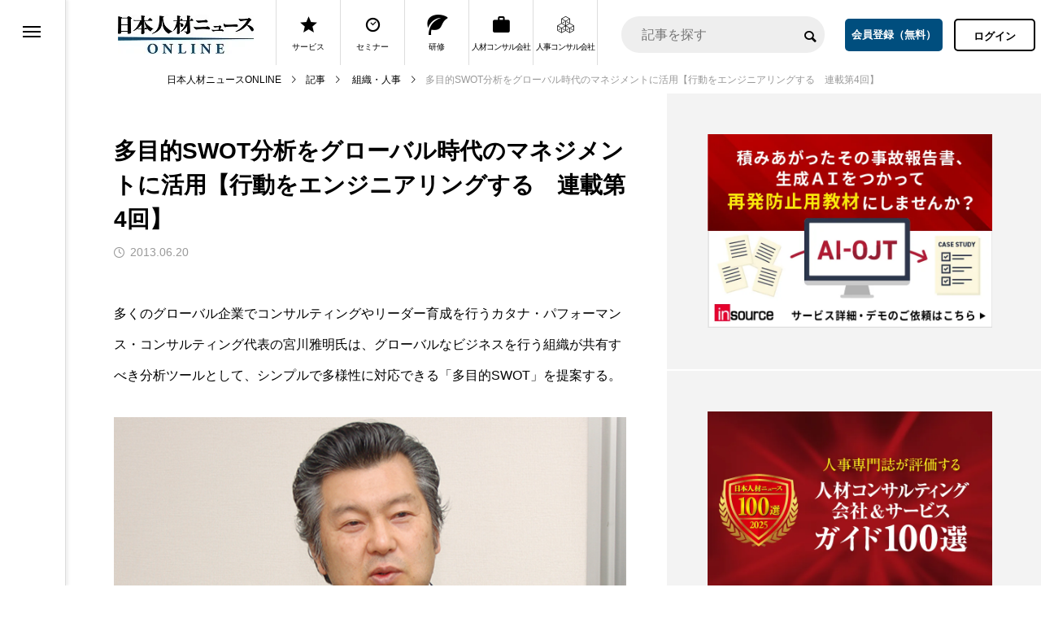

--- FILE ---
content_type: text/html; charset=UTF-8
request_url: https://jinzainews.net/5986/
body_size: 16391
content:
<!DOCTYPE html><html class="pc" dir="ltr" lang="ja" prefix="og: https://ogp.me/ns#"><head><meta charset="UTF-8">
<!--[if IE]><meta http-equiv="X-UA-Compatible" content="IE=edge"><![endif]--><meta name="viewport" content="width=device-width"><meta name="description" content="多くのグローバル企業でコンサルティングやリーダー育成を行うカタナ・パフォーマンス・コンサルティング代表の宮川雅明氏は、グローバルなビジネスを行う組織が共有すべき分析ツールとして、シンプルで多様性に対応できる「多目的SWOT」を提案する。"><link rel="pingback" href="https://jinzainews.net/xmlrpc.php"><link rel="stylesheet" href="https://fonts.googleapis.com/css2?family=Material+Symbols+Outlined:opsz,wght,FILL,GRAD@48,400,1,0" /><title>多目的SWOT分析をグローバル時代のマネジメントに活用【行動をエンジニアリングする 連載第4回】 - 日本人材ニュースONLINE</title><meta name="description" content="多くのグローバル企業でコンサルティングやリーダー育成を行うカタナ・パフォーマンス・コンサルティング代表の宮川雅" /><meta name="robots" content="max-image-preview:large" /><meta name="author" content="編集部"/><meta name="google-site-verification" content="W9smYVLeE-836c5Q1Z3ZdRzvejI_4LpZ5DxWVuM0W1s" /><link rel="canonical" href="https://jinzainews.net/5986/" /><meta name="generator" content="All in One SEO (AIOSEO) 4.9.2" />
<script>(function(w,d,s,l,i){w[l]=w[l]||[];w[l].push({'gtm.start':new Date().getTime(),event:'gtm.js'});var f=d.getElementsByTagName(s)[0],j=d.createElement(s),dl=l!='dataLayer'?'&l='+l:'';j.async=true;j.src='https://www.googletagmanager.com/gtm.js?id='+i+dl;f.parentNode.insertBefore(j,f);})(window,document,'script','dataLayer','GTM-T9NFBJR');</script><meta property="og:locale" content="ja_JP" /><meta property="og:site_name" content="日本人材ニュースONLINE" /><meta property="og:type" content="article" /><meta property="og:title" content="多目的SWOT分析をグローバル時代のマネジメントに活用【行動をエンジニアリングする 連載第4回】 - 日本人材ニュースONLINE" /><meta property="og:description" content="多くのグローバル企業でコンサルティングやリーダー育成を行うカタナ・パフォーマンス・コンサルティング代表の宮川雅" /><meta property="og:url" content="https://jinzainews.net/5986/" /><meta property="og:image" content="https://jinzainews.net/wp-content/uploads/2021/04/31f1cfd8-6286-4837-97c6-90b91de32d32.jpg" /><meta property="og:image:secure_url" content="https://jinzainews.net/wp-content/uploads/2021/04/31f1cfd8-6286-4837-97c6-90b91de32d32.jpg" /><meta property="og:image:width" content="640" /><meta property="og:image:height" content="363" /><meta property="article:published_time" content="2013-06-19T23:00:00+00:00" /><meta property="article:modified_time" content="2025-08-23T00:17:26+00:00" /><meta property="article:publisher" content="https://www.facebook.com/jinzainews/" /><meta name="twitter:card" content="summary_large_image" /><meta name="twitter:site" content="@jinzainews" /><meta name="twitter:title" content="多目的SWOT分析をグローバル時代のマネジメントに活用【行動をエンジニアリングする 連載第4回】 - 日本人材ニュースONLINE" /><meta name="twitter:description" content="多くのグローバル企業でコンサルティングやリーダー育成を行うカタナ・パフォーマンス・コンサルティング代表の宮川雅" /><meta name="twitter:creator" content="@jinzainews" /><meta name="twitter:image" content="https://jinzainews.net/wp-content/uploads/2021/04/31f1cfd8-6286-4837-97c6-90b91de32d32.jpg" /><meta name="twitter:label1" content="投稿者" /><meta name="twitter:data1" content="編集部" />
<script type="application/ld+json" class="aioseo-schema">{"@context":"https:\/\/schema.org","@graph":[{"@type":"BlogPosting","@id":"https:\/\/jinzainews.net\/5986\/#blogposting","name":"\u591a\u76ee\u7684SWOT\u5206\u6790\u3092\u30b0\u30ed\u30fc\u30d0\u30eb\u6642\u4ee3\u306e\u30de\u30cd\u30b8\u30e1\u30f3\u30c8\u306b\u6d3b\u7528\u3010\u884c\u52d5\u3092\u30a8\u30f3\u30b8\u30cb\u30a2\u30ea\u30f3\u30b0\u3059\u308b \u9023\u8f09\u7b2c4\u56de\u3011 - \u65e5\u672c\u4eba\u6750\u30cb\u30e5\u30fc\u30b9ONLINE","headline":"\u591a\u76ee\u7684SWOT\u5206\u6790\u3092\u30b0\u30ed\u30fc\u30d0\u30eb\u6642\u4ee3\u306e\u30de\u30cd\u30b8\u30e1\u30f3\u30c8\u306b\u6d3b\u7528\u3010\u884c\u52d5\u3092\u30a8\u30f3\u30b8\u30cb\u30a2\u30ea\u30f3\u30b0\u3059\u308b\u3000\u9023\u8f09\u7b2c4\u56de\u3011","author":{"@id":"https:\/\/jinzainews.net\/author\/jinzainews_editor\/#author"},"publisher":{"@id":"https:\/\/jinzainews.net\/#organization"},"image":{"@type":"ImageObject","url":"https:\/\/jinzainews.net\/wp-content\/uploads\/2021\/04\/31f1cfd8-6286-4837-97c6-90b91de32d32.jpg","width":640,"height":363},"datePublished":"2013-06-20T08:00:00+09:00","dateModified":"2025-08-23T09:17:26+09:00","inLanguage":"ja","mainEntityOfPage":{"@id":"https:\/\/jinzainews.net\/5986\/#webpage"},"isPartOf":{"@id":"https:\/\/jinzainews.net\/5986\/#webpage"},"articleSection":"\u7d44\u7e54\u30fb\u4eba\u4e8b, HR\u30b5\u30fc\u30d3\u30b9"},{"@type":"BreadcrumbList","@id":"https:\/\/jinzainews.net\/5986\/#breadcrumblist","itemListElement":[{"@type":"ListItem","@id":"https:\/\/jinzainews.net#listItem","position":1,"name":"\u30db\u30fc\u30e0","item":"https:\/\/jinzainews.net","nextItem":{"@type":"ListItem","@id":"https:\/\/jinzainews.net\/hrm-article\/#listItem","name":"\u7d44\u7e54\u30fb\u4eba\u4e8b"}},{"@type":"ListItem","@id":"https:\/\/jinzainews.net\/hrm-article\/#listItem","position":2,"name":"\u7d44\u7e54\u30fb\u4eba\u4e8b","item":"https:\/\/jinzainews.net\/hrm-article\/","nextItem":{"@type":"ListItem","@id":"https:\/\/jinzainews.net\/5986\/#listItem","name":"\u591a\u76ee\u7684SWOT\u5206\u6790\u3092\u30b0\u30ed\u30fc\u30d0\u30eb\u6642\u4ee3\u306e\u30de\u30cd\u30b8\u30e1\u30f3\u30c8\u306b\u6d3b\u7528\u3010\u884c\u52d5\u3092\u30a8\u30f3\u30b8\u30cb\u30a2\u30ea\u30f3\u30b0\u3059\u308b\u3000\u9023\u8f09\u7b2c4\u56de\u3011"},"previousItem":{"@type":"ListItem","@id":"https:\/\/jinzainews.net#listItem","name":"\u30db\u30fc\u30e0"}},{"@type":"ListItem","@id":"https:\/\/jinzainews.net\/5986\/#listItem","position":3,"name":"\u591a\u76ee\u7684SWOT\u5206\u6790\u3092\u30b0\u30ed\u30fc\u30d0\u30eb\u6642\u4ee3\u306e\u30de\u30cd\u30b8\u30e1\u30f3\u30c8\u306b\u6d3b\u7528\u3010\u884c\u52d5\u3092\u30a8\u30f3\u30b8\u30cb\u30a2\u30ea\u30f3\u30b0\u3059\u308b\u3000\u9023\u8f09\u7b2c4\u56de\u3011","previousItem":{"@type":"ListItem","@id":"https:\/\/jinzainews.net\/hrm-article\/#listItem","name":"\u7d44\u7e54\u30fb\u4eba\u4e8b"}}]},{"@type":"Organization","@id":"https:\/\/jinzainews.net\/#organization","name":"\u65e5\u672c\u4eba\u6750\u30cb\u30e5\u30fc\u30b9ONLINE","description":"\u4f01\u696d\u4eba\u4e8b\u306b\u5f79\u7acb\u3064\u60c5\u5831\u30e1\u30c7\u30a3\u30a2","url":"https:\/\/jinzainews.net\/","sameAs":["https:\/\/www.facebook.com\/jinzainews\/","https:\/\/twitter.com\/jinzainews","https:\/\/www.linkedin.com\/company\/jinzainews\/"]},{"@type":"Person","@id":"https:\/\/jinzainews.net\/author\/jinzainews_editor\/#author","url":"https:\/\/jinzainews.net\/author\/jinzainews_editor\/","name":"\u7de8\u96c6\u90e8"},{"@type":"WebPage","@id":"https:\/\/jinzainews.net\/5986\/#webpage","url":"https:\/\/jinzainews.net\/5986\/","name":"\u591a\u76ee\u7684SWOT\u5206\u6790\u3092\u30b0\u30ed\u30fc\u30d0\u30eb\u6642\u4ee3\u306e\u30de\u30cd\u30b8\u30e1\u30f3\u30c8\u306b\u6d3b\u7528\u3010\u884c\u52d5\u3092\u30a8\u30f3\u30b8\u30cb\u30a2\u30ea\u30f3\u30b0\u3059\u308b \u9023\u8f09\u7b2c4\u56de\u3011 - \u65e5\u672c\u4eba\u6750\u30cb\u30e5\u30fc\u30b9ONLINE","description":"\u591a\u304f\u306e\u30b0\u30ed\u30fc\u30d0\u30eb\u4f01\u696d\u3067\u30b3\u30f3\u30b5\u30eb\u30c6\u30a3\u30f3\u30b0\u3084\u30ea\u30fc\u30c0\u30fc\u80b2\u6210\u3092\u884c\u3046\u30ab\u30bf\u30ca\u30fb\u30d1\u30d5\u30a9\u30fc\u30de\u30f3\u30b9\u30fb\u30b3\u30f3\u30b5\u30eb\u30c6\u30a3\u30f3\u30b0\u4ee3\u8868\u306e\u5bae\u5ddd\u96c5","inLanguage":"ja","isPartOf":{"@id":"https:\/\/jinzainews.net\/#website"},"breadcrumb":{"@id":"https:\/\/jinzainews.net\/5986\/#breadcrumblist"},"author":{"@id":"https:\/\/jinzainews.net\/author\/jinzainews_editor\/#author"},"creator":{"@id":"https:\/\/jinzainews.net\/author\/jinzainews_editor\/#author"},"image":{"@type":"ImageObject","url":"https:\/\/jinzainews.net\/wp-content\/uploads\/2021\/04\/31f1cfd8-6286-4837-97c6-90b91de32d32.jpg","@id":"https:\/\/jinzainews.net\/5986\/#mainImage","width":640,"height":363},"primaryImageOfPage":{"@id":"https:\/\/jinzainews.net\/5986\/#mainImage"},"datePublished":"2013-06-20T08:00:00+09:00","dateModified":"2025-08-23T09:17:26+09:00"},{"@type":"WebSite","@id":"https:\/\/jinzainews.net\/#website","url":"https:\/\/jinzainews.net\/","name":"\u65e5\u672c\u4eba\u6750\u30cb\u30e5\u30fc\u30b9ONLINE","description":"\u4f01\u696d\u4eba\u4e8b\u306b\u5f79\u7acb\u3064\u60c5\u5831\u30e1\u30c7\u30a3\u30a2","inLanguage":"ja","publisher":{"@id":"https:\/\/jinzainews.net\/#organization"}}]}</script>
<script type="text/javascript">(function(c,l,a,r,i,t,y){c[a]=c[a]||function(){(c[a].q=c[a].q||[]).push(arguments)};t=l.createElement(r);t.async=1;t.src="https://www.clarity.ms/tag/"+i+"?ref=aioseo";y=l.getElementsByTagName(r)[0];y.parentNode.insertBefore(t,y);})(window,document,"clarity","script","pf9zdiizs7");</script><link rel="alternate" type="application/rss+xml" title="日本人材ニュースONLINE &raquo; フィード" href="https://jinzainews.net/feed/" /><link rel="alternate" type="application/rss+xml" title="日本人材ニュースONLINE &raquo; コメントフィード" href="https://jinzainews.net/comments/feed/" /><link rel="alternate" type="application/rss+xml" title="日本人材ニュースONLINE &raquo; 多目的SWOT分析をグローバル時代のマネジメントに活用【行動をエンジニアリングする　連載第4回】 のコメントのフィード" href="https://jinzainews.net/5986/feed/" /><link rel="stylesheet" href="https://jinzainews.net/wp-content/cache/tcd/common.css" type="text/css" media="all">
<script type='text/javascript' src='https://jinzainews.net/wp-includes/js/jquery/jquery.min.js?ver=3.6.4' id='jquery-core-js'></script>
<script type='text/javascript' src='https://jinzainews.net/wp-includes/js/jquery/jquery-migrate.min.js?ver=3.4.0' id='jquery-migrate-js'></script><link rel="https://api.w.org/" href="https://jinzainews.net/wp-json/" /><link rel="alternate" type="application/json" href="https://jinzainews.net/wp-json/wp/v2/posts/5986" /><link rel='shortlink' href='https://jinzainews.net/?p=5986' /><link rel="alternate" type="application/json+oembed" href="https://jinzainews.net/wp-json/oembed/1.0/embed?url=https%3A%2F%2Fjinzainews.net%2F5986%2F" /><link rel="alternate" type="text/xml+oembed" href="https://jinzainews.net/wp-json/oembed/1.0/embed?url=https%3A%2F%2Fjinzainews.net%2F5986%2F&#038;format=xml" />
<style>.p-cta--1.cta_type1 a .catch{font-size:20px;color:#fff}.p-cta--1.cta_type1 a:hover .catch{color:#ccc}.p-cta--1.cta_type1 .overlay{background:rgba(0,0,0,0)}.p-cta--2.cta_type1 a .catch{font-size:20px;color:#fff}.p-cta--2.cta_type1 a:hover .catch{color:#ccc}.p-cta--2.cta_type1 .overlay{background:rgba(0,0,0,0)}.p-cta--3.cta_type1 a .catch{font-size:20px;color:#fff}.p-cta--3.cta_type1 a:hover .catch{color:#ccc}.p-cta--3.cta_type1 .overlay{background:rgba(0,0,0,0)}#post_title .title{font-size:28px}#related_post .title{font-size:16px}.featured_post .title{font-size:18px}@media screen and (max-width:750px){#post_title .title{font-size:20px}#related_post .title{font-size:14px}.featured_post .title{font-size:16px}}a.p-mini-cta__button:hover,.p-mini-cta__close:hover{border-color:#ee2;color:#ee2}</style><link rel="stylesheet" media="screen and (max-width:1201px)" href="https://jinzainews.net/wp-content/themes/code_tcd090/css/footer-bar.css?ver=1"><script src="https://jinzainews.net/wp-content/themes/code_tcd090/js/jquery.easing.1.4.js?ver=1"></script>
<script src="https://jinzainews.net/wp-content/themes/code_tcd090/js/jscript.js?ver=1"></script>
<script src="https://jinzainews.net/wp-content/themes/code_tcd090/js/jquery.cookie.min.js?ver=1"></script>
<script src="https://jinzainews.net/wp-content/themes/code_tcd090/js/comment.js?ver=1"></script>
<script src="https://jinzainews.net/wp-content/themes/code_tcd090/js/parallax.js?ver=1"></script><script src="https://jinzainews.net/wp-content/themes/code_tcd090/js/simplebar.min.js?ver=1"></script>
<script src="https://jinzainews.net/wp-content/themes/code_tcd090/js/header_fix.js?ver=1"></script>
<script type="text/javascript">jQuery(document).ready(function($){if($('#side_menu').length){$("#side_menu").hover(function(){$('html').addClass("open_side_menu");},function(){$('html').removeClass("open_side_menu");});$('#side_menu_content > nav > ul > .menu-item-has-children').each(function(){var menu_id=$(this).attr('id');var child_menu=$('>ul',this);child_menu.attr('id',menu_id+'_menu');$('#side_menu').append(child_menu);});$("#side_menu .menu-item-has-children").hover(function(){$(this).addClass('active');var menu_id=$(this).attr('id');$('#'+menu_id+"_menu").addClass('active');},function(){$(this).removeClass('active');var menu_id=$(this).attr('id');$('#'+menu_id+"_menu").removeClass('active');});$("#side_menu > .sub-menu").hover(function(){var parent_class=$(this).attr('id').replace(/_menu/g,"");$('.'+parent_class).addClass('active');$(this).addClass('active');$(this).attr('active');},function(){var parent_class=$(this).attr('id').replace(/_menu/g,"");$('.'+parent_class).removeClass('active');$(this).removeClass('active');});$("#side_menu .sub-menu .menu-item-has-children").hover(function(){$(">ul:not(:animated)",this).slideDown("fast");$(this).addClass("active");},function(){$(">ul",this).slideUp("fast");$(this).removeClass("active");});var side_menu_top_pos=$('#side_menu_content nav').position().top;$('#side_menu > .sub-menu').each(function(){$(this).css('padding-top',side_menu_top_pos);});};});</script>
<script type="text/javascript">jQuery(document).ready(function($){$('.author_profile .tab1').on('click',function(){$(this).addClass('active');$('.author_profile .tab2').removeClass('active');$('#author_info').addClass('active');$('#author_post').removeClass('active');return false;});$('.author_profile .tab2').on('click',function(){$(this).addClass('active');$('.author_profile .tab1').removeClass('active');$('#author_info').removeClass('active');$('#author_post').addClass('active');return false;});if($('#side_col .widget_content').length){var last_widget=$('#side_col .widget_content:last-child');var last_widget_height=last_widget.innerHeight();var last_widget_top=last_widget.offset().top;var main_col=$('#main_col');$(window).bind('scroll load resize',function(i){var main_col_height=main_col.height();var main_col_top=main_col.offset().top;var scTop=$(this).scrollTop();if(scTop>last_widget_top-135){last_widget.addClass('active');}else{last_widget.removeClass('active');}
if(scTop>main_col_height+main_col_top-last_widget_height-85){last_widget.addClass('active_off');}else{last_widget.removeClass('active_off');}});};if($('.featured_widget .widget_content').length){var featured_widget=$('.featured_widget');var featured_widget_height=featured_widget.innerHeight();var featured_widget_top=featured_widget.offset().top;var featured_main_content=$('.featured_post');$(window).bind('scroll load resize',function(i){var featured_main_content_height=featured_main_content.height();var featured_main_content_top=featured_main_content.offset().top;var featured_content_wrap_width=$('.featured_content_wrap').width();var featured_main_content_width=featured_main_content.width();if(featured_main_content_height>featured_widget_height){var scTop=$(this).scrollTop();if(scTop>featured_widget_top-125){featured_widget.addClass('active');featured_widget.css('width',featured_content_wrap_width-featured_main_content_width);}else{featured_widget.removeClass('active');featured_widget.css('width','');}
if(scTop>featured_main_content_height+featured_main_content_top-featured_widget_height-175){featured_widget.addClass('active_off');}else{featured_widget.removeClass('active_off');}}});};});(function($){$(window).on('load resize',function(){if($('.tcd_toc_widget').length){$(".tcd_toc_widget .toc_link").each(function(){var divheight=$(this).height();var lineheight=$(this).css('line-height').replace("px","");var line_num=Math.round(divheight/parseInt(lineheight));if(line_num>=2){$(this).closest('.tcd_toc_widget').addClass('no_underline');}});};});})(jQuery);</script>
<script type="text/javascript">jQuery(document).ready(function($){var rank_num=$('.ranking_post_list_widget .headline').length;$('.ranking_post_list_widget').addClass('rank_num'+rank_num);$('.rank_headline').on('click','.headline',function(){$(this).siblings().removeClass('active');$(this).addClass('active');postlist_id=$(this).data('postlist-num');$(this).closest('.rank_post_wrap').attr('data-active-postlist',postlist_id);return false;});});</script>
<script>jQuery(document).ready(function($){$('#tcd_toc a[href^="#"], .toc_widget_wrap a[href^="#"]').on('click',function(){var toc_href=$(this).attr("href");var target=$(toc_href).offset().top-100;$("html,body").animate({scrollTop:target},1000,'easeOutExpo');return false;});});</script><link rel="icon" href="https://jinzainews.net/wp-content/uploads/2022/09/cropped-日本人材ニュース-ロゴ-32x32.png" sizes="32x32" /><link rel="icon" href="https://jinzainews.net/wp-content/uploads/2022/09/cropped-日本人材ニュース-ロゴ-192x192.png" sizes="192x192" /><link rel="apple-touch-icon" href="https://jinzainews.net/wp-content/uploads/2022/09/cropped-日本人材ニュース-ロゴ-180x180.png" /><meta name="msapplication-TileImage" content="https://jinzainews.net/wp-content/uploads/2022/09/cropped-日本人材ニュース-ロゴ-270x270.png" /></head><body id="body" class="post-template-default single single-post postid-5986 single-format-standard use_header_fix use_mobile_header_fix side_menu_type2 hide_return_top"><noscript><iframe src="https://www.googletagmanager.com/ns.html?id=GTM-T9NFBJR"
height="0" width="0" style="display:none;visibility:hidden"></iframe></noscript><div id="side_menu" class="side_menu_type2"><div id="side_menu_button">
<a href="#"><span></span><span></span><span></span></a></div><div id="side_menu_content"><nav><ul id="menu-%e3%82%b0%e3%83%ad%e3%83%bc%e3%83%90%e3%83%ab%e3%83%a1%e3%83%8b%e3%83%a5%e3%83%bc" class="menu"><li id="menu-item-26809974" class="menu-item menu-item-type-custom menu-item-object-custom menu-item-26809974 "><a href="https://jinzainews.net/service/">サービス</a></li><li id="menu-item-26613" class="menu-item menu-item-type-custom menu-item-object-custom menu-item-26613 "><a target="_blank" rel="noopener" href="https://jinzainews.net/seminar/">セミナー</a></li><li id="menu-item-26633" class="menu-item menu-item-type-custom menu-item-object-custom menu-item-26633 "><a target="_blank" rel="noopener" href="https://jinzainews.net/training/">研修</a></li><li id="menu-item-26631" class="menu-item menu-item-type-custom menu-item-object-custom menu-item-26631 "><a target="_blank" rel="noopener" href="https://jinzainews.net/jinzaiguide/">人材コンサル100選</a></li><li id="menu-item-26632" class="menu-item menu-item-type-custom menu-item-object-custom menu-item-26632 "><a target="_blank" rel="noopener" href="https://jinzainews.net/jinjiguide/">人事コンサル100選</a></li><li id="menu-item-26612" class="menu-item menu-item-type-custom menu-item-object-custom menu-item-26612 "><a target="_blank" rel="noopener" href="https://jinzainews.net/pressrelease/">プレスリリース</a></li><li id="menu-item-26787996" class="menu-item menu-item-type-custom menu-item-object-custom menu-item-26787996 "><a href="https://jinzainews.net/glossary/">人事用語集</a></li><li id="menu-item-26787530" class="menu-item menu-item-type-taxonomy menu-item-object-category menu-item-26787530 "><a href="https://jinzainews.net/jinzainews-magazine/">人事専門誌</a></li></ul></nav></div></div><header id="header" ><div id="header_logo"><p class="logo">
<a href="https://jinzainews.net/" title="日本人材ニュースONLINE">
<img class="logo_image pc" src="https://jinzainews.net/wp-content/uploads/2024/06/logo167_50.webp?1769217868" alt="日本人材ニュースONLINE" title="日本人材ニュースONLINE" width="167" height="50" />
<img class="logo_image mobile" src="https://jinzainews.net/wp-content/uploads/2024/06/logo88_25.webp?1769217868" alt="日本人材ニュースONLINE" title="日本人材ニュースONLINE" width="88" height="25" />
</a></p></div><nav id="js-global-nav" class="p-global-nav" style="display: block;"><ul><li id="" class="menu-item menu-item-type-custom menu-item-object-custom hm_service"><a href="/service/"><span class="p-global-nav__item-icon p-icon p-icon--star2"></span>サービス<span class="p-global-nav__toggle"></span></a></li><li id="" class="menu-item menu-item-type-custom menu-item-object-custom hm_seminar"><a href="/seminar/" target="_blank"><span class="p-global-nav__item-icon p-icon p-icon--date"></span>セミナー<span class="p-global-nav__toggle"></span></a></li><li id="" class="menu-item menu-item-type-custom menu-item-object-custom hm_training"><a href="/training/" target="_blank"><span class="p-global-nav__item-icon p-icon p-icon--leaf"></span>研修<span class="p-global-nav__toggle"></span></a></li><li id="" class="menu-item menu-item-type-custom menu-item-object-custom hm_jinzaiguide"><a href="/jinzaiguide/" target="_blank"><span class="p-global-nav__item-icon p-icon p-icon--work"></span>人材コンサル会社<span class="p-global-nav__toggle"></span></a></li><li id="" class="menu-item menu-item-type-custom menu-item-object-custom hm_jinjiguide"><a href="/jinjiguide/" target="_blank"><span class="p-global-nav__item-icon p-icon p-icon--concept"></span>人事コンサル会社<span class="p-global-nav__toggle"></span></a></li></ul></nav><div id="bread_crumb"><ul class="clearfix" itemscope itemtype="http://schema.org/BreadcrumbList"><li itemprop="itemListElement" itemscope itemtype="http://schema.org/ListItem" class="home"><a itemprop="item" href="https://jinzainews.net/"><span itemprop="name">日本人材ニュースONLINE</span></a><meta itemprop="position" content="1"></li><li itemprop="itemListElement" itemscope itemtype="http://schema.org/ListItem"><a itemprop="item" href="https://jinzainews.net/article/"><span itemprop="name">記事</span></a><meta itemprop="position" content="2"></li><li class="category" itemprop="itemListElement" itemscope itemtype="http://schema.org/ListItem">
<a itemprop="item" href="https://jinzainews.net/hrm-article/"><span itemprop="name">組織・人事</span></a><meta itemprop="position" content="3"></li><li class="last" itemprop="itemListElement" itemscope itemtype="http://schema.org/ListItem"><span itemprop="name">多目的SWOT分析をグローバル時代のマネジメントに活用【行動をエンジニアリングする　連載第4回】</span><meta itemprop="position" content="4"></li></ul></div><div id="header_search"><div id="mobile_header_search_button"></div><form role="search" method="get" id="header_searchform" action="https://jinzainews.net"><div class="input_area"><input type="text" value="" id="header_search_input" name="s" autocomplete="off" placeholder="記事を探す"></div><div class="button"><label for="header_search_button"></label><input type="submit" id="header_search_button" value=""></div><div id="mobile_header_search_close_button"></div></form></div><div id="header_link">
<a id="regist_link" target="_blank" href="https://rojb.f.msgs.jp/n/form/rojb/79sBVQ5HT6reXnCrzAAZe">会員登録（無料）</a>
<a id="login_link" href="/会員ログイン">ログイン</a></div><a id="global_menu_button" href="#"><span></span><span></span><span></span></a></header><div id="container" ><div id="main_contents"><div id="main_col"><article id="article"><div id="post_title"><h1 class="title rich_font entry-title">多目的SWOT分析をグローバル時代のマネジメントに活用【行動をエンジニアリングする　連載第4回】</h1><ul class="meta_top clearfix"><li class="date"><time class="entry-date published" datetime="2025-08-23T09:17:26+09:00">2013.06.20</time></li></ul></div><img id="post_image" src="https://jinzainews.net/wp-content/uploads/2021/04/31f1cfd8-6286-4837-97c6-90b91de32d32.jpg" alt="" title=""><div class="post_content clearfix"><p>多くのグローバル企業でコンサルティングやリーダー育成を行うカタナ・パフォーマンス・コンサルティング代表の宮川雅明氏は、グローバルなビジネスを行う組織が共有すべき分析ツールとして、シンプルで多様性に対応できる「多目的SWOT」を提案する。</p><figure class="wp-block-image size-large"><img decoding="async" width="640" height="363" src="https://jinzainews.net/wp-content/uploads/2021/04/31f1cfd8-6286-4837-97c6-90b91de32d32.jpg" alt="" class="wp-image-5987" srcset="https://jinzainews.net/wp-content/uploads/2021/04/31f1cfd8-6286-4837-97c6-90b91de32d32.jpg 640w, https://jinzainews.net/wp-content/uploads/2021/04/31f1cfd8-6286-4837-97c6-90b91de32d32-600x340.jpg 600w, https://jinzainews.net/wp-content/uploads/2021/04/31f1cfd8-6286-4837-97c6-90b91de32d32-300x170.jpg 300w" sizes="(max-width: 640px) 100vw, 640px" /></figure><h3 id="toc-1" class="wp-block-heading">カタナ・パフォーマンス・コンサルティング<br>宮川 雅明　代表取締役</h3><div id="tcd_toc" class="styled"><div class="toc_title"style="color:#004e7e;"><span>目次</span></div><ul class="toc_wrap parent"><ul class="toc_wrap child"><li class="toc_item"><a href="#toc-1" class="toc_link">カタナ・パフォーマンス・コンサルティング宮川 雅明　代表取締役</a></li></ul><li class="toc_item"><a href="#toc-2" class="toc_link">マネジメントに影響を与えるグローバル化と多様性の高まり</a><li class="toc_item"><a href="#toc-3" class="toc_link">マネジメントの「共通言語」として多目的SWOTを提案</a><ul class="toc_wrap child"><li class="toc_item"><a href="#toc-4" class="toc_link">●多目的SWOT（Versatile-SWOT=V-SWOT）の特徴</a></li></ul><li class="toc_item"><a href="#toc-5" class="toc_link">分析レベルに最適な設計と基準、フォーマットを用意</a><li class="toc_item"><a href="#toc-6" class="toc_link">意思決定のプロセスやロジックの共有化が、マネジメントへの信頼につながる</a></li></ul></div><h2 id="toc-2" class="wp-block-heading"><mark style="background-color:rgba(0, 0, 0, 0)" class="has-inline-color has-vivid-red-color">マネジメントに影響を与えるグローバル化と多様性の高まり</mark></h2><p>日本企業のマネジメントに対して、二つの要素が大きな影響を与えている。一つは、原材料の調達や製造だけでなく、研究開発から販売に至る全てのビジネスプロセスがグローバル化していることだ。もはや「日本」と「日本以外」という思考をベースとしたマネジメントが成立しなくなっている。</p><p>もう一つは、グローバル化の進展とも関連するが、企業経営を取り巻く環境変化のスピードや多様性がかつてないほどに高まっているということだ。こうした状況をVolatility（不安定）、Uncertainty（不確実）、Complexity（複雑）、Ambiguity（曖昧）の頭文字をとって「VUCA」と表現されることもある。</p><p>マネジメントの基本は、豊富で関連性の高い情報を収集して的確に分析することだが、グローバル企業は各市場の情報を常にアップデートし、それに適合できる経営資源の評価と見直しを迅速に行うとともに、それらを統合・連携して行わなければならない。人材育成の面では、グローバル全体を束ねることができるリーダーを育てると同時に、現地市場に精通したローカル人材を育てないと事業は立ち行かない。</p><p>しかし、ローカル人材の仕事に対する考え方や教育水準は日本とは大きく異なり、現地で採用したり、買収した企業出身の人材が必ずしも優秀であるとは限らない。日本国内の多様性が低い組織のマネジメントに慣れてしまっている人材が現地に送り込まれ、ローカル人材のマネジメントができず結果を残せないケースを数多く見かける。</p><h2 id="toc-3" class="wp-block-heading"><mark style="background-color:rgba(0, 0, 0, 0)" class="has-inline-color has-vivid-red-color">マネジメントの「共通言語」として多目的SWOTを提案</mark></h2><p>日本企業のマネジメントが壁に当たる理由には経営情報を把握するための優れた分析ツールを共有していないために、実践で活用が徹底されていないことが挙げられる。変化し続ける外部環境や多様性が高まる組織の様々な場所・階層から発信される情報を「共通言語」を用いて理解することができない状態にあるため、最適な戦略を立てることができず、組織をまとめたり、人材を育てることができない。</p><p>分析ツールには多種多様なものが提案されているが、習熟するために相当な時間を必要とするような複雑なものは現場では使えないし、ビジネスの変化に対応できない場合も多い。</p><p>活用することを考えるなら、できるだけシンプルで直観的なものがふさわしく、日本のビジネスパーソンにもなじみが深いSWOT分析を提案したい。戦略を考えるフレームワークは外部環境と内部環境の組み合わせであり、SWOT分析は両面をバランスよく見ることができる。そして、シンプルであるがゆえにSWOT分析の短所を補ったり、多様性に対応するために補足ツールを組み合わせることも容易である。</p><p>様々な条件に対して柔軟に対応できる特徴を表すために「多目的SWOT（Versatile SWOT＝V-SWOT」と呼んでいる。</p><h3 id="toc-4" class="wp-block-heading">●多目的SWOT（Versatile-SWOT=V-SWOT）の特徴</h3><figure class="wp-block-image size-large"><img decoding="async" loading="lazy" width="640" height="360" src="https://jinzainews.net/wp-content/uploads/2021/04/4a264920-d746-4c6e-9871-29bd8a26bfbe.jpg" alt="" class="wp-image-5988" srcset="https://jinzainews.net/wp-content/uploads/2021/04/4a264920-d746-4c6e-9871-29bd8a26bfbe.jpg 640w, https://jinzainews.net/wp-content/uploads/2021/04/4a264920-d746-4c6e-9871-29bd8a26bfbe-600x338.jpg 600w, https://jinzainews.net/wp-content/uploads/2021/04/4a264920-d746-4c6e-9871-29bd8a26bfbe-300x169.jpg 300w" sizes="(max-width: 640px) 100vw, 640px" /></figure><p></p><h2 id="toc-5" class="wp-block-heading"><mark style="background-color:rgba(0, 0, 0, 0)" class="has-inline-color has-vivid-red-color">分析レベルに最適な設計と基準、フォーマットを用意</mark></h2><p>分析結果の出来栄えは、議論に参加するメンバーによって相当の差が出ることは事実である。分析の前提となる情報収集力が劣れば不十分なものとなるし、厳密に事前の設計をしなくても簡単に作れてしまう。そこで、分析のレベルを7段階で設定することで、分析の目的や範囲を明確にして議論の質を高めたり、トレーニングによってレベルアップを図ることができると考えている。</p><p>例えば、新入社員や若手の研修では基本的な戦略を理解するために活用することができるし、分析のためのグループディスカッションはチームビルディングに大変役立つ。また近年は、イノベーションのために組織や社員の外部環境の変化に気づく力が重視されていることから、新商品の開発や新市場での営業を議論のテーマとするのであれば、過去の経験にとらわれず創造的な発想を重視する「探索的SWOT」が欠かせない。</p><p>さらに、「探索的SWOT」をブラッシュアップして100個の戦略アイデアを出す「100-SWOT」を経て、具体化するために定量的な視点からも確認していく「確認的SWOT」へとビジネスの実践に耐えられるものにしていくプロセスがある。</p><p>それぞれの分析レベルに応じて適切な設計を行い、基準を明確にしておく必要がある。分析に使用するフォーマットをあらかじめ用意しておくことも議論の質を高めるためには欠かせない。当社がコンサルティングを行う際には、英語版フォーマットやプログラムも用意している。</p><h2 id="toc-6" class="wp-block-heading"><mark style="background-color:rgba(0, 0, 0, 0)" class="has-inline-color has-vivid-red-color">意思決定のプロセスやロジックの共有化が、マネジメントへの信頼につながる</mark></h2><p>世界のどの拠点においても若手、管理職、役員がSWOT分析を使って、分析の目的、分析結果の評価、実施方法やフォローなどの基準を全員が意識することによって、組織内に「共通言語」を作り出し、コミュニケーションギャップを防ぐことができる。</p><p>例えば、定量的な視点で分析を加えていく「確認的SWOT」では事業計画の原案に対して意思決定がしにくい中止や一時中断のような状況も考慮したリアルオプションなどで分析する。意思決定のプロセスやロジックがオープンで共有されていることは多様性が高まっている組織をマネジメントしていくためには欠かせない要素である。</p><p>こうした姿勢がマネジメントに対する信頼感を増し、戦略の実行となる日々の業務において、社員一人一人の行動が徹底されていく。そして、現場においてSWOT分析を使いこなし、事実に基づいて仮説を検証していく文化を徹底するためには、マネジャーがSWOT分析の活用をリードするコーディネーターの役割が担えるように、トレーニングの機会を与えることも必要である。</p><div class="wp-block-buttons is-layout-flex"><div class="wp-block-button has-custom-width wp-block-button__width-100"><a class="wp-block-button__link has-white-color has-vivid-cyan-blue-background-color has-text-color has-background" href="http://www.kpci.jp/" target="_blank" rel="noreferrer noopener">カタナ・パフォーマンス・コンサルティングのHPはこちら</a></div></div></div><div id="js-cta"  class="p-entry__cta p-cta--1 cta_type1">
<a id="js-cta__btn" class="animate_background " href="https://www.sn-hoki.co.jp/sn-hr/?utm_source=njnweb&#038;utm_medium=banner&#038;utm_campaign=sn-hr_20251110_banner&#038;utm_id=20251110" target="_blank"><div class="overlay"></div><div class="image_wrap"><div class="image pc" style="background:url(https://jinzainews.net/wp-content/uploads/2025/01/20251114_400.webp) no-repeat center center; background-size:cover;"></div><div class="image mobile" style="background:url(https://jinzainews.net/wp-content/uploads/2025/01/20251114_400.webp) no-repeat center center; background-size:cover;"></div></div>
</a></div><ul id="post_meta_bottom" class="clearfix"><li class="post_author"><a href="https://jinzainews.net/author/jinzainews_editor/" title="編集部 の投稿" rel="author">編集部</a></li><li class="post_category"><a href="https://jinzainews.net/hrm-article/" rel="category tag">組織・人事</a></li><li class="post_tag"><a href="https://jinzainews.net/tag/hrservices/" rel="tag">HRサービス</a></li></ul><div id="next_prev_post"><div class="item prev_post clearfix">
<a href="https://jinzainews.net/3047/"><div class="title_area"><p class="title"><span>【インテリジェンス】顧客満足・従業員満足を高め、支持顧客の創造を目指す</span></p><p class="nav">前の記事</p></div>
</a></div><div class="item next_post clearfix">
<a href="https://jinzainews.net/3001/"><div class="title_area"><p class="title"><span>【リス】自社開発の求人サイトを武器に成果報酬型サービスで拡大目指す</span></p><p class="nav">次の記事</p></div>
</a></div></div></article><div class="author_profile clearfix"><ul class="tab"><li class="tab1 active">執筆者</li><li class="tab2">記事一覧</li></ul><div class="content active" id="author_info">
<a class="avatar_area animate_image" href="https://jinzainews.net/author/jinzainews_editor/"><img alt='編集部' src='https://jinzainews.net/wp-content/uploads/2022/12/編集部-2.jpg' class='avatar avatar-300 photo' height='300' width='300' /></a><div class="info"><div class="info_inner"><div class="info_header"><h4 class="name rich_font"><a href="https://jinzainews.net/author/jinzainews_editor/"><span class="author">編集部</span></a></h4></div></div></div></div><div class="content" id="author_post"><ol><li class="item">
<time class="date entry-date updated" datetime="2026-01-23T08:45:45+09:00">2026.01.23</time><p class="title"><a href="https://jinzainews.net/26810723/" title="2026年 育成・研修計画【事業と人事戦略をつなぐHRBPの役割が拡大／人事担当者が評価する注目の研修】"><span>2026年 育成・研修計画【事業と人事戦略をつなぐHRBPの役割が拡大／人事担当者が評価する注目の研修】</span></a></p></li><li class="item">
<time class="date entry-date updated" datetime="2026-01-20T08:22:39+09:00">2026.01.20</time><p class="title"><a href="https://jinzainews.net/26811612/" title="対話と創造を促す参加型ワークショップ手法で組織開発を支援 他"><span>対話と創造を促す参加型ワークショップ手法で組織開発を支援 他</span></a></p></li><li class="item">
<time class="date entry-date updated" datetime="2026-01-14T09:26:12+09:00">2026.01.14</time><p class="title"><a href="https://jinzainews.net/26811589/" title="従業員の本音や気づきを引き出す対話型AIで自律的成長を支援 他"><span>従業員の本音や気づきを引き出す対話型AIで自律的成長を支援 他</span></a></p></li><li class="item">
<time class="date entry-date updated" datetime="2026-01-14T16:10:49+09:00">2026.01.13</time><p class="title"><a href="https://jinzainews.net/26811303/" title="AI活用の本格化で人材要件の見直し進む【主要人材コンサルティング会社アンケート「2026年 人材需要と採用の課題」】"><span>AI活用の本格化で人材要件の見直し進む【主要人材コンサルティング会社アンケート「2026年 人材需要と採用の課題」】</span></a></p></li><li class="item">
<time class="date entry-date updated" datetime="2026-01-21T11:57:18+09:00">2026.01.06</time><p class="title"><a href="https://jinzainews.net/26811188/" title="なぜ、ジョブ型人事は定着しないのか　400社との対話からわかった、“運用の谷”を越えて制度を動かす方法とは【ジョブ型AI「Job-Us（ジョブアス）」】"><span>なぜ、ジョブ型人事は定着しないのか　400社との対話からわかった、“運用の谷”を越えて制度を動かす方法とは【ジョブ型AI「Job-Us（ジョブアス）」】</span></a></p></li><li class="item">
<time class="date entry-date updated" datetime="2026-01-05T14:54:38+09:00">2026.01.05</time><p class="title"><a href="https://jinzainews.net/26811474/" title="HRサービス上場企業　売上高・営業利益ランキング"><span>HRサービス上場企業　売上高・営業利益ランキング</span></a></p></li><li class="item">
<time class="date entry-date updated" datetime="2025-11-21T10:00:27+09:00">2025.11.21</time><p class="title"><a href="https://jinzainews.net/26811056/" title="AI人材の採用を戦略設計から入社手続きまで一気通貫で代行 他"><span>AI人材の採用を戦略設計から入社手続きまで一気通貫で代行 他</span></a></p></li><li class="item">
<time class="date entry-date updated" datetime="2025-11-18T09:18:03+09:00">2025.11.18</time><p class="title"><a href="https://jinzainews.net/26811103/" title="働く女性の健康課題の知識や職場の取り組みポイントを動画配信 他"><span>働く女性の健康課題の知識や職場の取り組みポイントを動画配信 他</span></a></p></li><li class="item">
<time class="date entry-date updated" datetime="2025-11-11T09:06:04+09:00">2025.11.11</time><p class="title"><a href="https://jinzainews.net/26811024/" title="AIと専門コンサルタントが営業職採用のスピードと精度向上を支援 他"><span>AIと専門コンサルタントが営業職採用のスピードと精度向上を支援 他</span></a></p></li><li class="item">
<time class="date entry-date updated" datetime="2025-11-29T10:14:51+09:00">2025.10.29</time><p class="title"><a href="https://jinzainews.net/26810810/" title="キャリアオーナーシップを促す公募制・選択型研修を拡充【三菱HCキャピタル】"><span>キャリアオーナーシップを促す公募制・選択型研修を拡充【三菱HCキャピタル】</span></a></p></li></ol></div></div></div><div id="side_col"><div class="widget_content clearfix widget_media_image" id="media_image-19">
<a href="https://www.insource.co.jp/new-service-lineup/ai-ojt-plaform.html" target="_blank" rel="noopener"><img width="794" height="540" src="https://jinzainews.net/wp-content/uploads/2026/01/2601_insorce.webp" class="image wp-image-26811560  attachment-full size-full" alt="2601_インソースバナー" decoding="async" loading="lazy" style="max-width: 100%; height: auto;" srcset="https://jinzainews.net/wp-content/uploads/2026/01/2601_insorce.webp 794w, https://jinzainews.net/wp-content/uploads/2026/01/2601_insorce-600x408.webp 600w, https://jinzainews.net/wp-content/uploads/2026/01/2601_insorce-768x522.webp 768w" sizes="(max-width: 794px) 100vw, 794px" /></a></div><div class="widget_content clearfix widget_media_image" id="media_image-20">
<a href="https://jinzainews.net/jinzaiguide/" target="_blank" rel="noopener"><img width="794" height="540" src="https://jinzainews.net/wp-content/uploads/2025/09/20250925_311.webp" class="image wp-image-26810279  attachment-full size-full" alt="人材コンサルティング会社＆サービスガイド100選" decoding="async" loading="lazy" style="max-width: 100%; height: auto;" srcset="https://jinzainews.net/wp-content/uploads/2025/09/20250925_311.webp 794w, https://jinzainews.net/wp-content/uploads/2025/09/20250925_311-600x408.webp 600w, https://jinzainews.net/wp-content/uploads/2025/09/20250925_311-768x522.webp 768w" sizes="(max-width: 794px) 100vw, 794px" /></a></div><div class="widget_content clearfix widget_media_image" id="media_image-26">
<a href="https://jinzainews.net/jinjiguide/" target="_blank" rel="noopener"><img width="794" height="540" src="https://jinzainews.net/wp-content/uploads/2025/09/20250925_310.webp" class="image wp-image-26810278  attachment-full size-full" alt="人事コンサルティング会社＆サービスガイド100選" decoding="async" loading="lazy" style="max-width: 100%; height: auto;" srcset="https://jinzainews.net/wp-content/uploads/2025/09/20250925_310.webp 794w, https://jinzainews.net/wp-content/uploads/2025/09/20250925_310-600x408.webp 600w, https://jinzainews.net/wp-content/uploads/2025/09/20250925_310-768x522.webp 768w" sizes="(max-width: 794px) 100vw, 794px" /></a></div><div class="widget_content clearfix ranking_post_list_widget" id="ranking_post_list_widget-5"><div class="rank_post_wrap" data-active-postlist="rank_post1"><div class="rank_headline"><div class="headline  active" data-postlist-num="rank_post1">アクセスランキング</div><div class="slide_item"></div></div><div class="rank_post_list_wrap"><ol class="rank_post rank_post1 active"><li class="item">
<a class="image_link animate_background" href="https://jinzainews.net/26805690/" style="background:none;"><div class="image_wrap"><div class="image" style="background:url(https://jinzainews.net/wp-content/uploads/2025/05/20250501_300-500x500.webp) no-repeat center center; background-size:cover;"></div></div>
</a><div class="title_area"><h4 class="title">
<a href="https://jinzainews.net/26805690/">
<span>【2025年度 初任給】就職人気企業も30万円以上に引き上げ、高額化する初任給の理由</span>
</a></h4><ul class="meta clearfix"><li class="date"><time class="entry-date updated" datetime="2025-11-11T08:57:10+09:00">2025.05.01</time></li><li class="category"><a class="cat_id221_text_link" href="https://jinzainews.net/recruitment-article/">人材採用</a></li></ul></div></li><li class="item">
<a class="image_link animate_background" href="https://jinzainews.net/26808361/" style="background:none;"><div class="image_wrap"><div class="image" style="background:url(https://jinzainews.net/wp-content/uploads/2025/01/20250128_361-500x500.webp) no-repeat center center; background-size:cover;"></div></div>
</a><div class="title_area"><h4 class="title">
<a href="https://jinzainews.net/26808361/">
<span>パナソニック1万人削減で露わになった早期退職制度の課題</span>
</a></h4><ul class="meta clearfix"><li class="date"><time class="entry-date updated" datetime="2025-09-26T09:44:00+09:00">2025.06.12</time></li><li class="category"><a class="cat_id223_text_link" href="https://jinzainews.net/hrm-article/">組織・人事</a></li></ul></div></li><li class="item">
<a class="image_link animate_background" href="https://jinzainews.net/26811471/" style="background:none;"><div class="image_wrap"><div class="image" style="background:url(https://jinzainews.net/wp-content/uploads/2024/04/20240413_203-500x500.webp) no-repeat center center; background-size:cover;"></div></div>
</a><div class="title_area"><h4 class="title">
<a href="https://jinzainews.net/26811471/">
<span>【建設分野の中途採用】「有資格者の即戦力採用」は困難、「未経験者のポテンシャル採用」へシフト</span>
</a></h4><ul class="meta clearfix"><li class="date"><time class="entry-date updated" datetime="2026-01-23T10:31:04+09:00">2026.01.23</time></li><li class="category"><a class="cat_id221_text_link" href="https://jinzainews.net/recruitment-article/">人材採用</a></li></ul></div></li><li class="item">
<a class="image_link animate_background" href="https://jinzainews.net/26811303/" style="background:none;"><div class="image_wrap"><div class="image" style="background:url(https://jinzainews.net/wp-content/uploads/2025/01/20250106_303-500x500.webp) no-repeat center center; background-size:cover;"></div></div>
</a><div class="title_area"><h4 class="title">
<a href="https://jinzainews.net/26811303/">
<span>AI活用の本格化で人材要件の見直し進む【主要人材コンサルティング会社アンケート「2026年 人材需要と採用の課題」】</span>
</a></h4><ul class="meta clearfix"><li class="date"><time class="entry-date updated" datetime="2026-01-14T16:10:49+09:00">2026.01.13</time></li><li class="category"><a class="cat_id221_text_link" href="https://jinzainews.net/recruitment-article/">人材採用</a></li></ul></div></li><li class="item">
<a class="image_link animate_background" href="https://jinzainews.net/7398/" style="background:none;"><div class="image_wrap"><div class="image" style="background:url(https://jinzainews.net/wp-content/uploads/2023/09/20240511_605-500x500.webp) no-repeat center center; background-size:cover;"></div></div>
</a><div class="title_area"><h4 class="title">
<a href="https://jinzainews.net/7398/">
<span>仕事の打ち合わせにオススメ！東京都内の個室があるカフェ8選</span>
</a></h4><ul class="meta clearfix"><li class="date"><time class="entry-date updated" datetime="2025-03-25T13:40:43+09:00">2023.09.30</time></li><li class="category"><a class="cat_id223_text_link" href="https://jinzainews.net/hrm-article/">組織・人事</a></li></ul></div></li><li class="item">
<a class="image_link animate_background" href="https://jinzainews.net/7469/" style="background:none;"><div class="image_wrap"><div class="image" style="background:url(https://jinzainews.net/wp-content/uploads/2016/12/a74b3d59-2215-41a1-86a1-4f5f35c731a8-500x500.jpg) no-repeat center center; background-size:cover;"></div></div>
</a><div class="title_area"><h4 class="title">
<a href="https://jinzainews.net/7469/">
<span>意外に難しい訪問先でのコートのビジネスマナー！</span>
</a></h4><ul class="meta clearfix"><li class="date"><time class="entry-date updated" datetime="2024-11-20T11:33:50+09:00">2016.12.18</time></li><li class="category"><a class="cat_id223_text_link" href="https://jinzainews.net/hrm-article/">組織・人事</a></li></ul></div></li><li class="item">
<a class="image_link animate_background" href="https://jinzainews.net/26811510/" style="background:none;"><div class="image_wrap"><div class="image" style="background:url(https://jinzainews.net/wp-content/uploads/2026/01/20250107_310-500x500.webp) no-repeat center center; background-size:cover;"></div></div>
</a><div class="title_area"><h4 class="title">
<a href="https://jinzainews.net/26811510/">
<span>高市政権で注目される労働法制改革の行方【2026年 人事の課題】</span>
</a></h4><ul class="meta clearfix"><li class="date"><time class="entry-date updated" datetime="2026-01-08T11:24:42+09:00">2026.01.08</time></li><li class="category"><a class="cat_id223_text_link" href="https://jinzainews.net/hrm-article/">組織・人事</a></li></ul></div></li><li class="item">
<a class="image_link animate_background" href="https://jinzainews.net/26789521/" style="background:none;"><div class="image_wrap"><div class="image" style="background:url(https://jinzainews.net/wp-content/uploads/2024/07/20240625_582-500x500.webp) no-repeat center center; background-size:cover;"></div></div>
</a><div class="title_area"><h4 class="title">
<a href="https://jinzainews.net/26789521/">
<span>Z世代は相手との距離を縮めるのが苦手？　Z世代との関係を深めるには【Z世代を知る！コロナ禍を生きる若者との付き合い方】</span>
</a></h4><ul class="meta clearfix"><li class="date"><time class="entry-date updated" datetime="2025-08-06T12:44:44+09:00">2023.04.10</time></li><li class="category"><a class="cat_id222_text_link" href="https://jinzainews.net/development-article/">人材育成</a></li></ul></div></li><li class="item">
<a class="image_link animate_background" href="https://jinzainews.net/26811501/" style="background:none;"><div class="image_wrap"><div class="image" style="background:url(https://jinzainews.net/wp-content/uploads/2025/02/20250215-15-500x500.webp) no-repeat center center; background-size:cover;"></div></div>
</a><div class="title_area"><h4 class="title">
<a href="https://jinzainews.net/26811501/">
<span>【外国人採用】事業拡大や組織変革を担う人材として、新卒採用・育成する動きが加速</span>
</a></h4><ul class="meta clearfix"><li class="date"><time class="entry-date updated" datetime="2026-01-21T07:35:51+09:00">2026.01.21</time></li><li class="category"><a class="cat_id221_text_link" href="https://jinzainews.net/recruitment-article/">人材採用</a></li></ul></div></li><li class="item">
<a class="image_link animate_background" href="https://jinzainews.net/7628/" style="background:none;"><div class="image_wrap"><div class="image" style="background:url(https://jinzainews.net/wp-content/uploads/2024/05/20240512_305-500x500.webp) no-repeat center center; background-size:cover;"></div></div>
</a><div class="title_area"><h4 class="title">
<a href="https://jinzainews.net/7628/">
<span>打ち合わせに最適！大阪市内にある個室カフェ8選</span>
</a></h4><ul class="meta clearfix"><li class="date"><time class="entry-date updated" datetime="2025-03-25T13:41:35+09:00">2023.09.22</time></li><li class="category"><a class="cat_id223_text_link" href="https://jinzainews.net/hrm-article/">組織・人事</a></li></ul></div></li></ol></div></div></div><div class="widget_content clearfix widget_media_image" id="media_image-31">
<a href="https://jinzainews.net/talentbridge/" target="_blank" rel="noopener"><img width="794" height="540" src="https://jinzainews.net/wp-content/uploads/2025/11/20251106_350.webp" class="image wp-image-26811090  attachment-full size-full" alt="タレントブリッジ" decoding="async" loading="lazy" style="max-width: 100%; height: auto;" srcset="https://jinzainews.net/wp-content/uploads/2025/11/20251106_350.webp 794w, https://jinzainews.net/wp-content/uploads/2025/11/20251106_350-600x408.webp 600w, https://jinzainews.net/wp-content/uploads/2025/11/20251106_350-768x522.webp 768w" sizes="(max-width: 794px) 100vw, 794px" /></a></div><div class="widget_content clearfix widget_media_image" id="media_image-35">
<a href="https://jinzainews.net/pr/jobcrafting.pdf" target="_blank" rel="noopener"><img width="794" height="540" src="https://jinzainews.net/wp-content/uploads/2025/11/20251120_310.webp" class="image wp-image-26811120  attachment-full size-full" alt="ファインド・シー" decoding="async" loading="lazy" style="max-width: 100%; height: auto;" srcset="https://jinzainews.net/wp-content/uploads/2025/11/20251120_310.webp 794w, https://jinzainews.net/wp-content/uploads/2025/11/20251120_310-600x408.webp 600w, https://jinzainews.net/wp-content/uploads/2025/11/20251120_310-768x522.webp 768w" sizes="(max-width: 794px) 100vw, 794px" /></a></div></div></div><footer id="footer"><div id="footer_top"><div id="footer_menu"></div></div><div id="footer_menu_bottom"><ul id="menu-%e3%83%95%e3%83%83%e3%82%bf%e3%83%bc%e3%83%a1%e3%83%8b%e3%83%a5%e3%83%bc" class="menu"><li id="menu-item-26810439" class="menu-item menu-item-type-post_type menu-item-object-page menu-item-26810439 "><a href="https://jinzainews.net/adf/">広告のご相談</a></li><li id="menu-item-26808698" class="menu-item menu-item-type-post_type menu-item-object-page menu-item-26808698 "><a href="https://jinzainews.net/ad_mp1/">メディアパートナーのご相談</a></li><li id="menu-item-26602" class="menu-item menu-item-type-post_type menu-item-object-page menu-item-26602 "><a href="https://jinzainews.net/press/">プレスリリース受付</a></li><li id="menu-item-26601" class="menu-item menu-item-type-post_type menu-item-object-page menu-item-26601 "><a href="https://jinzainews.net/contact/">お問い合わせ</a></li><li id="menu-item-26598" class="menu-item menu-item-type-post_type menu-item-object-page menu-item-26598 "><a href="https://jinzainews.net/company/">運営会社</a></li><li id="menu-item-26599" class="menu-item menu-item-type-post_type menu-item-object-page menu-item-26599 "><a href="https://jinzainews.net/recruit/">採用情報</a></li><li id="menu-item-26600" class="menu-item menu-item-type-post_type menu-item-object-page menu-item-26600 "><a href="https://jinzainews.net/terms/">利用規約</a></li></ul></div><p id="copyright">Copyright © 日本人材ニュース</p></footer><div id="return_top">
<a href="#body"><span></span></a></div></div><div id="drawer_menu"><nav><ul id="mobile_menu" class="menu"><li class="menu-item menu-item-type-custom menu-item-object-custom menu-item-26809974 "><a href="https://jinzainews.net/service/">サービス</a></li><li class="menu-item menu-item-type-custom menu-item-object-custom menu-item-26613 "><a target="_blank" rel="noopener" href="https://jinzainews.net/seminar/">セミナー</a></li><li class="menu-item menu-item-type-custom menu-item-object-custom menu-item-26633 "><a target="_blank" rel="noopener" href="https://jinzainews.net/training/">研修</a></li><li class="menu-item menu-item-type-custom menu-item-object-custom menu-item-26631 "><a target="_blank" rel="noopener" href="https://jinzainews.net/jinzaiguide/">人材コンサル100選</a></li><li class="menu-item menu-item-type-custom menu-item-object-custom menu-item-26632 "><a target="_blank" rel="noopener" href="https://jinzainews.net/jinjiguide/">人事コンサル100選</a></li><li class="menu-item menu-item-type-custom menu-item-object-custom menu-item-26612 "><a target="_blank" rel="noopener" href="https://jinzainews.net/pressrelease/">プレスリリース</a></li><li class="menu-item menu-item-type-custom menu-item-object-custom menu-item-26787996 "><a href="https://jinzainews.net/glossary/">人事用語集</a></li><li class="menu-item menu-item-type-taxonomy menu-item-object-category menu-item-26787530 "><a href="https://jinzainews.net/jinzainews-magazine/">人事専門誌</a></li></ul></nav><div id="footer_search"><form role="search" method="get" id="footer_searchform" action="https://jinzainews.net"><div class="input_area"><input type="text" value="" id="footer_search_input" name="s" autocomplete="off"></div><div class="button"><label for="footer_search_button"></label><input type="submit" id="footer_search_button" value=""></div></form></div><div id="mobile_banner"></div></div><script>jQuery(document).ready(function($){$("#page_header .bg_image").addClass('animate');$("#page_header .animate_item").each(function(i){$(this).delay(i*700).queue(function(next){$(this).addClass('animate');next();});});if($('#page_header').length){setTimeout(function(){$("#page_header .catch span").each(function(i){$(this).delay(i*300).queue(function(next){$(this).addClass('animate');next();});});},800);};});jQuery(window).on('scroll load',function(i){var scTop=jQuery(this).scrollTop();var scBottom=scTop+jQuery(this).height();jQuery('.inview').each(function(i){var thisPos=jQuery(this).offset().top+100;if(thisPos<scBottom){jQuery(this).addClass('animate');}});jQuery('.inview_group').each(function(i){var thisPos=jQuery(this).offset().top+100;if(thisPos<scBottom){jQuery(".animate_item",this).each(function(i){jQuery(this).delay(i*150).queue(function(next){jQuery(this).addClass('animate');next();});});}});});</script><div id="js-mini-cta" class="p-mini-cta"><div class="p-mini-cta__inner">
<button class="p-mini-cta__close" data-cookiepath="/">&#xe91a;</button><div class="p-mini-cta__contents">
<a class="p-mini-cta__button" href="https://jinzainews.net/adrd/">「日本人材ニュース」広告のご相談</a></div></div></div>
<script type='text/javascript' src='https://jinzainews.net/wp-includes/js/comment-reply.min.js?ver=6.2.8' id='comment-reply-js'></script>
<script type="module"  src='https://jinzainews.net/wp-content/plugins/all-in-one-seo-pack/dist/Lite/assets/table-of-contents.95d0dfce.js?ver=4.9.2' id='aioseo/js/src/vue/standalone/blocks/table-of-contents/frontend.js-js'></script>
<script type='text/javascript' id='toc-front-js-extra'>var tocplus={"visibility_show":"show","visibility_hide":"hide","width":"Auto"};</script>
<script type='text/javascript' src='https://jinzainews.net/wp-content/plugins/table-of-contents-plus/front.min.js?ver=2411.1' id='toc-front-js'></script>
<script type='text/javascript' src='https://jinzainews.net/wp-content/themes/code_tcd090/js/owl.carousel.min.js?ver=2.3.4' id='owl-carousel-js'></script>
<script type='text/javascript' src='https://jinzainews.net/wp-content/themes/code_tcd090/js/jquery.inview.min.js?ver=1' id='force-inview-js'></script>
<script type='text/javascript' id='force-cta-js-extra'>var tcd_cta={"admin_url":"https:\/\/jinzainews.net\/wp-admin\/admin-ajax.php","ajax_nonce":"62d02e8a7a"};</script>
<script type='text/javascript' src='https://jinzainews.net/wp-content/themes/code_tcd090/admin/js/cta.js?ver=1' id='force-cta-js'></script>
<script type='text/javascript' src='https://jinzainews.net/wp-content/themes/code_tcd090/js/mini-cta.js?ver=1' id='mini-cta-js'></script>
<script>jQuery(function($){jQuery.post('https://jinzainews.net/wp-admin/admin-ajax.php',{action:'views_count_up',post_id:5986,nonce:'905856c7f3'});});</script></body></html>

--- FILE ---
content_type: text/css
request_url: https://jinzainews.net/wp-content/themes/code_tcd090/css/footer-bar.css?ver=1
body_size: 1035
content:
@charset "UTF-8";

/**
 * スマホ用固定フッターバーの設定
 */
@font-face {
  font-family: 'footer_bar';
  src: url('../fonts/footer_bar.eot?v=1.2');
  src: url('../fonts/footer_bar.eot?v=1.2#iefix') format('embedded-opentype'),
       url('../fonts/footer_bar.woff?v=1.2') format('woff'),
       url('../fonts/footer_bar.ttf?v=1.2') format('truetype'),
       url('../fonts/footer_bar.svg?v=1.2#footer_bar') format('svg');
  font-weight: normal;
  font-style: normal;
}
.dp-footer-bar { display:flex; flex-wrap:wrap; font-size:10px; text-align:center; width:100%; z-index:9998; }
.dp-footer-bar-item { flex:1; margin:0 -1px 0 0; }
.dp-footer-bar a { display: block; border-left:1px solid rgba(255,255,255,0.3); border-right:1px solid rgba(255,255,255,0.3); height:50px; position:relative; }
.dp-footer-bar-item:last-of-type a { border:none; }
.dp-footer-bar a:hover { position:relative; z-index:10; border:none; }
.dp-footer-bar a .label { bottom:8px; left:0; right:0; position:absolute; }
.footer_bar_icon:before { display:block; font-family:"footer_bar"; font-size:16px; position:relative; top:12px; }
.footer_bar_icon_twitter:before { content: "\ea96"; }
.footer_bar_icon_facebook:before { content: "\ea91"; }
.footer_bar_icon_instagram:before { content: "\ea92"; }
.footer_bar_icon_youtube:before { content: "\ea9d"; }
.footer_bar_icon_line:before { content: "\e90f"; font-size:18px; }
.footer_bar_icon_spotify:before { content: "\ea94"; }
.footer_bar_icon_heart:before { content: "\e9da"; }
.footer_bar_icon_star1:before { content: "\e9d9"; }
.footer_bar_icon_star2:before { content: "\e9d7"; }
.footer_bar_icon_list1:before { content: "\e9bb"; }
.footer_bar_icon_list2:before { content: "\e907"; }
.footer_bar_icon_fire:before { content: "\e9a9"; }
.footer_bar_icon_bubble:before { content: "\e96c"; }
.footer_bar_icon_cart:before { content: "\e93a"; }
.footer_bar_icon_bell:before { content: "\e951"; }
.footer_bar_icon_profile:before { content: "\e923"; }
.footer_bar_icon_user:before { content: "\e90a"; font-size:14px; }
.footer_bar_icon_map:before { content: "\e909"; }
.footer_bar_icon_film:before { content: "\e913"; }
.footer_bar_icon_camera:before { content: "\e905"; font-size:14px; }
.footer_bar_icon_news:before { content: "\e904"; }
.footer_bar_icon_office:before { content: "\e903"; }
.footer_bar_icon_home:before { content: "\e900"; }
.footer_bar_icon_help:before { content: "\e901"; font-size:19px; }
.footer_bar_icon_light:before { content: "\e902"; font-size:20px; }
.footer_bar_icon_menu:before { content: "\e90e"; font-size:13px; }
.footer_bar_icon_grid:before { content: "\e90d"; font-size:14px; }
.footer_bar_icon_search:before { content: "\e90c"; }
.footer_bar_icon_tel:before { content: "\e90b"; }
.footer_bar_icon_calendar:before { content: "\e908"; }
.footer_bar_icon_mail:before { content: "\e906"; font-size:12px; }
.footer_bar_icon_pdf:before { content: "\e910"; }
.footer_bar_icon_pencil:before { content: "\e911"; }
.footer_bar_icon_clock:before { content: "\e912"; }

.modal-overlay { background:rgba(0,0,0,0.5); position:fixed; top:0; left:0; width:100%; height:100%; z-index:9999; }
.modal-content { margin:auto; position:fixed; bottom:20%; left:0; right:0; width:209px; z-index:9999; }
.modal-close:before { color:#fff; font-size:32px; position:absolute; bottom:20%; right:0; text-align:center; width:50px; }

.share { text-align:center; }
.share-button { float:left; vertical-align:center; width:50px; height:50px; }
.share-button--rounded-square { border-radius:2px; overflow:hidden; }
.share-button + .share-button { margin-left:3px; }
.share-button a { display:block; position:relative; width:100%; height:100%; }
.share-button a img { width:100%; height:auto; }

